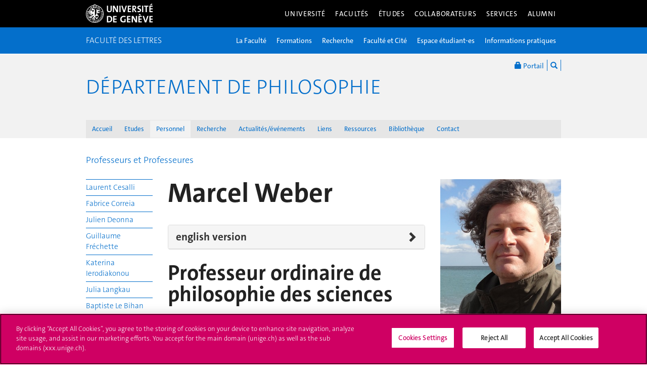

--- FILE ---
content_type: text/html; charset=UTF-8
request_url: https://www.unige.ch/lettres/philo/collaborateurs/professeurs/marcel-weber
body_size: 14349
content:
<!DOCTYPE html>
<html lang="fr" class="no-js">
    <head>
    <meta http-equiv="x-ua-compatible" content="ie=edge">
    <meta name="viewport" content="width=device-width, initial-scale=1.0, minimum-scale=1.0">
    <meta name="robots" content="noimageindex, noarchive" />
    <link rel="schema.dcterms" href="http://purl.org/dc/terms/" />
    <meta name="dcterms.issued" content="2015-03-10T12:56:00Z" />
    <meta name="dcterms.modified" content="2023-06-22T09:04:44Z" />
    <!--[if !IE]>-->
    <link rel="stylesheet" href="https://www.unige.ch/cdn/themes/unige2016/css/styles.min.css">
    <!--<![endif]-->
    <!--[if gte IE 8]>
    <link rel="stylesheet" href="https://www.unige.ch/cdn/themes/unige2016/css/styles-ie.css">
    <![endif]-->
        
    <!-- OneTrust Cookies Consent Notice start for unige.ch -->
    <script src="https://cdn.cookielaw.org/scripttemplates/otSDKStub.js" type="text/javascript" charset="UTF-8" data-domain-script="6e6328bb-32c3-459e-b449-d5a0746df3a2"></script>
    <script type="text/javascript"> function OptanonWrapper() { } </script>
    <!-- OneTrust Cookies Consent Notice end for unige.ch -->
        <script src="https://www.unige.ch/cdn/themes/unige2016/js/vendor/modernizr.min.js"></script>

<title>Marcel Weber - Département de Philosophie - UNIGE</title>

<meta http-equiv="content-type" content="text/html; charset=UTF-8"/>
<link rel="canonical" href="https://www.unige.ch/lettres/philo/collaborateurs/professeurs/marcel-weber">
<script type="text/javascript">
    var CCM_DISPATCHER_FILENAME = "/lettres/philo/index.php";
    var CCM_CID = 270;
    var CCM_EDIT_MODE = false;
    var CCM_ARRANGE_MODE = false;
    var CCM_IMAGE_PATH = "/lettres/philo/concrete/images";
    var CCM_TOOLS_PATH = "/lettres/philo/index.php/tools/required";
    var CCM_APPLICATION_URL = "https://www.unige.ch/lettres/philo";
    var CCM_REL = "/lettres/philo";
    var CCM_ACTIVE_LOCALE = "fr_FR";
</script>

<link rel='stylesheet' type='text/css' href='https://www.unige.ch/cdn/themes/unige2016/css/colors/lettres.css'>
<script type="text/javascript" src="/lettres/philo/concrete/js/jquery.js?ccm_nocache=87ed0f610595108887a39961754d0d5112c740c9"></script>
<link href="/lettres/philo/packages/unige/blocks/unige_expand/view.css?ccm_nocache=96b4dd11b6cb21062232f17f394da2d922a37251" rel="stylesheet" type="text/css" media="all">
    </head>
    <body>
    <div class="ccm-page ccm-page-id-270 page-type-2colonnes page-template-3colonnes">
    <div id="unige-wrapper" class="t-lettres t-institut">
        <!--[if lt IE 9]> 
            <p class="browserupgrade">You are using an <strong>outdated</strong> browser. Please <a href="http://browsehappy.com/">upgrade your browser</a> to improve your experience.</p>
        <![endif]-->
<header class="c-HeaderSite u-fw js-headerSite hidden-print" role="banner">
    <!-- nav secondary -->
    <div class="o-NavSecondary u-fw">
        <div class="o-Layout">
            <div class="o-Grid">
                <nav class="c-NavSecondary hidden-print" role="navigation">
<div class="c-NavSecondary-section c-NavSecondary--universite"><ul class="c-NavSecondary-col"><li class=""><a href="https://www.unige.ch/universite/presentation/" target="_self" class="c-NavSecondary-item">Présentation</a></li><li class=""><a href="https://www.unige.ch/universite/politique-generale/" target="_self" class="c-NavSecondary-item">Politique générale</a></li><li class=""><a href="https://www.unige.ch/universite/enseignement/" target="_self" class="c-NavSecondary-item">Enseignement</a></li><li class=""><a href="https://www.unige.ch/universite/recherche/" target="_self" class="c-NavSecondary-item">Recherche</a></li></ul><ul class="c-NavSecondary-col"><li class=""><a href="https://www.unige.ch/universite/services-la-cite/" target="_self" class="c-NavSecondary-item">Services à la cité</a></li><li class=""><a href="https://www.unige.ch/international/" target="_self" class="c-NavSecondary-item">International</a></li><li class=""><a href="https://www.unige.ch/gouvernance/" target="_self" class="c-NavSecondary-item">Gouvernance et structures de l'Université</a></li><li class=""><a href="https://www.unige.ch/rectorat/" target="_self" class="c-NavSecondary-item">Rectorat</a></li></ul><ul class="c-NavSecondary-col"><li class=""><a href="https://www.unige.ch/universite/reglements/" target="_self" class="c-NavSecondary-item">Textes légaux et règlements</a></li><li class=""><a href="https://www.unige.ch/stat/" target="_self" class="c-NavSecondary-item">Statistiques</a></li><li class=""><a href="https://www.unige.ch/universite/historique/" target="_self" class="c-NavSecondary-item">Historique</a></li><li class=""><a href="https://www.unige.ch/presse/plans" target="_self" class="c-NavSecondary-item">Plan d'accès aux bâtiments</a></li></ul></div><div class="c-NavSecondary-section c-NavSecondary--facultes"><ul class="c-NavSecondary-col"><li class=""><a href="https://www.unige.ch/sciences/" target="_self" class="c-NavSecondary-item">Sciences</a></li><li class=""><a href="https://www.unige.ch/medecine/" target="_self" class="c-NavSecondary-item">Médecine</a></li><li class=""><a href="https://www.unige.ch/lettres/" target="_self" class="c-NavSecondary-item">Lettres</a></li><li class=""><a href="https://www.unige.ch/sciences-societe/" target="_self" class="c-NavSecondary-item">Sciences de la société</a></li></ul><ul class="c-NavSecondary-col"><li class=""><a href="https://www.unige.ch/gsem/" target="_self" class="c-NavSecondary-item">Économie et management</a></li><li class=""><a href="https://www.unige.ch/droit/" target="_self" class="c-NavSecondary-item">Droit</a></li><li class=""><a href="https://www.unige.ch/theologie/" target="_self" class="c-NavSecondary-item">Théologie</a></li><li class=""><a href="https://www.unige.ch/fapse/" target="_self" class="c-NavSecondary-item">Psychologie et sciences de l'éducation</a></li></ul><ul class="c-NavSecondary-col"><li class=""><a href="https://www.unige.ch/fti/" target="_self" class="c-NavSecondary-item">Traduction et interprétation</a></li><li class=""><a href="https://www.unige.ch/facultes/centres/" target="_self" class="c-NavSecondary-item">Centres et instituts</a></li></ul></div><div class="c-NavSecondary-section c-NavSecondary--etudiants"><ul class="c-NavSecondary-col"><li class=""><a href="https://www.unige.ch/admissions/sinscrire/" target="_self" class="c-NavSecondary-item">S'inscrire à l'UNIGE</a></li><li class=""><a href="https://vie-de-campus.unige.ch/demarches-administratives" target="_blank" class="c-NavSecondary-item">Formalités durant les études</a></li><li class=""><a href="https://www.unige.ch/etudiants/vie-etudiante/" target="_self" class="c-NavSecondary-item">Vie de campus</a></li><li class=""><a href="https://www.unige.ch/sea/apprentissage" target="_self" class="c-NavSecondary-item">Réussir ses études</a></li></ul><ul class="c-NavSecondary-col"><li class=""><a href="https://www.unige.ch/etudiants/bachelor/" target="_self" class="c-NavSecondary-item">Bachelor</a></li><li class=""><a href="https://www.unige.ch/etudiants/master/" target="_self" class="c-NavSecondary-item">Master</a></li><li class=""><a href="https://www.unige.ch/doctorat/" target="_self" class="c-NavSecondary-item">Doctorat</a></li><li class=""><a href="https://www.unige.ch/formcont/" target="_self" class="c-NavSecondary-item">Formation continue</a></li></ul><ul class="c-NavSecondary-col"><li class=""><a href="https://www.unige.ch/progcours" target="_self" class="c-NavSecondary-item">Programme des cours</a></li><li class=""><a href="https://www.unige.ch/exchange/propos" target="_self" class="c-NavSecondary-item">Programmes d'échange</a></li><li class=""><a href="https://www.unige.ch/biblio/" target="_self" class="c-NavSecondary-item">Bibliothèque</a></li><li class=""><a href="https://www.unige.ch/steps/" target="_self" class="c-NavSecondary-item">Santé et sécurité</a></li></ul><ul class="c-NavSecondary-col"><li class=""><a href="https://www.unige.ch/help/" target="_self" class="c-NavSecondary-item">Help UNIGE</a></li><li class=""><a href="https://portail.unige.ch/" target="_self" class="c-NavSecondary-item">Portail UNIGE</a></li></ul></div><div class="c-NavSecondary-section c-NavSecondary--collaborateurs"><ul class="c-NavSecondary-col"><li class=""><a href="https://www.unige.ch/collaborateurs/enseignement/" target="_self" class="c-NavSecondary-item">Enseignement</a></li><li class=""><a href="https://www.unige.ch/recherche/" target="_self" class="c-NavSecondary-item">Recherche</a></li><li class=""><a href="https://www.unige.ch/internationalrelations/en/propos/presentation/" target="_self" class="c-NavSecondary-item">Partenariats internationaux</a></li><li class=""><a href="https://www.unige.ch/adm/dirh/" target="_self" class="c-NavSecondary-item">Ressources humaines</a></li></ul><ul class="c-NavSecondary-col"><li class=""><a href="https://catalogue-si.unige.ch" target="_self" class="c-NavSecondary-item">Services numériques</a></li><li class=""><a href="https://www.unige.ch/biblio/" target="_self" class="c-NavSecondary-item">Bibliothèque</a></li><li class=""><a href="https://www.unige.ch/batiment/" target="_self" class="c-NavSecondary-item">Bâtiments et logistique</a></li><li class=""><a href="https://www.unige.ch/rectorat/egalite/" target="_self" class="c-NavSecondary-item">Égalité et diversité</a></li></ul><ul class="c-NavSecondary-col"><li class=""><a href="https://www.unige.ch/collaborateurs/innovation/" target="_self" class="c-NavSecondary-item">Innovation</a></li><li class=""><a href="https://www.unige.ch/collaborateurs/services/" target="_self" class="c-NavSecondary-item">Services</a></li><li class=""><a href="https://www.unige.ch/help/" target="_self" class="c-NavSecondary-item">Help UNIGE</a></li><li class=""><a href="https://www.unige.ch/steps/" target="_self" class="c-NavSecondary-item">Santé et sécurité</a></li></ul><ul class="c-NavSecondary-col"><li class=""><a href="https://www.unige.ch/collaborateurs/nouveaux/" target="_self" class="c-NavSecondary-item">Nouveaux collaborateurs</a></li><li class=""><a href="https://portail.unige.ch" target="_self" class="c-NavSecondary-item">Portail UNIGE</a></li></ul></div><div class="c-NavSecondary-section c-NavSecondary--services"><ul class="c-NavSecondary-col"><li class=""><a href="https://www.unige.ch/cite/" target="_self" class="c-NavSecondary-item">Services à la cité</a></li><li class=""><a href="https://www.unige.ch/medias/" target="_self" class="c-NavSecondary-item">Médias</a></li><li class=""><a href="https://www.unige.ch/public/entreprises/" target="_self" class="c-NavSecondary-item">Entreprises</a></li><li class=""><a href="https://www.unige.ch/presse/plans/" target="_self" class="c-NavSecondary-item">Plans d'accès et réservation de salles</a></li></ul><ul class="c-NavSecondary-col"><li class=""><a href="https://www.unige.ch/biblio/" target="_self" class="c-NavSecondary-item">Bibliothèque</a></li><li class=""><a href="https://archive-ouverte.unige.ch/" target="_self" class="c-NavSecondary-item">Archive ouverte</a></li><li class=""><a href="https://www.unige.ch/communication/" target="_self" class="c-NavSecondary-item">Service de communication</a></li><li class=""><a href="https://unige.ch/-/emplois" target="_self" class="c-NavSecondary-item">Offres d'emploi</a></li></ul><ul class="c-NavSecondary-col"><li class=""><a href="https://www.unige.ch/universite/structures/" target="_self" class="c-NavSecondary-item">Structures UNIGE</a></li><li class=""><a href="https://www.unige.ch/communication/boutiqueunige/" target="_self" class="c-NavSecondary-item">Boutique UNIGE</a></li><li class=""><a href="https://www.unige.ch/help" target="_self" class="c-NavSecondary-item">Help UNIGE</a></li></ul></div></nav>            </div>
        </div>
    </div>
    <!-- nav primary -->
    <div class="o-NavPrimary u-fw">
        <div class="o-Layout">
            <div class="o-Grid o-Navbar">
                <div class="o-Navbar-colTitle">
                    <a href="https://www.unige.ch/" class="c-CorporateLogo">
    <img src="https://www.unige.ch/cdn/themes/unige2016/img/unige-logo.svg" alt="Université de Genève" class="c-CorporateLogo-img">
</a>                </div>
                <div class="o-Navbar-colNav">
                    <nav class="c-NavPrimary hidden-print" role="navigation">
<ul><li class=" has-subnav"><a href="https://www.unige.ch/universite/" target="_self" class="c-NavPrimary-item js-navPrimaryItem" data-toggle="c-NavSecondary--universite">Université</a></li><li class=" has-subnav"><a href="https://www.unige.ch/facultes/" target="_self" class="c-NavPrimary-item js-navPrimaryItem" data-toggle="c-NavSecondary--facultes">Facultés</a></li><li class=" has-subnav"><a href="https://www.unige.ch/etudiants/" target="_self" class="c-NavPrimary-item js-navPrimaryItem" data-toggle="c-NavSecondary--etudiants">Études</a></li><li class=" has-subnav"><a href="https://www.unige.ch/collaborateurs/" target="_self" class="c-NavPrimary-item js-navPrimaryItem" data-toggle="c-NavSecondary--collaborateurs">Collaborateurs</a></li><li class=" has-subnav"><a href="https://www.unige.ch/services/" target="_self" class="c-NavPrimary-item js-navPrimaryItem" data-toggle="c-NavSecondary--services">Services</a></li><li class=""><a href="https://www.unige.ch/alumni/" target="_self" class="c-NavPrimary-item is-last">Alumni</a></li></ul></nav>                    <button type="button" class="c-NavMobile-searchTrigger o-Btn js-navMobileSearchTrigger" title="Chercher"><i class="fa fa-search" aria-hidden="true"></i></button>
                                        <a href="#" class="c-NavMobile-trigger js-navMobileTrigger">
                        <span></span>
                        <span></span>
                        <span></span>
                    </a>
                </div>
            </div>
        </div>
    </div>
</header>
<div class="c-NavMobileSearch js-navMobileSearch js-navMobileModule hidden-print">
    <form action="https://search.unige.ch/" method="get" onsubmit="search_form(this)" id="unige_search">
        <div class="o-Form-search input-group" role="search">
            <input class="form-control" placeholder="Que recherchez-vous ?" name="text" type="search">
            <span class="input-group-addon">
                <button type="submit" aria-label="Lancer la recherche">
                    <span class="glyphicon glyphicon-search"></span>
                </button>
            </span>
        </div>
    </form>
</div><div class="o-LayoutWrapper js-layoutWrapper"><!-- nav tools -->
<div class="o-NavTools hidden-print">
    <div class="o-Layout">
        <div class="o-Grid">
            <nav class="c-NavTools o-Col" role="navigation">
               <ul>
                    <li class="c-NavTools-section">
                        <a href="https://portail.unige.ch/" class="c-NavTools-item" target="_blank" title="Portail UNIGE">
                            <span class="glyphicon glyphicon-lock" aria-hidden="true"></span> Portail                        </a>
                    </li>
                    <li class="c-NavTools-section">
                        <a href="https://search.unige.ch/" class="c-NavTools-item" title="Chercher" target="_blank">
                            <span class="glyphicon glyphicon-search" aria-hidden="true"></span>
                        </a>
                    </li>
                                    </ul>
            </nav>
        </div>
    </div>
</div> 
<header class="c-HeaderFac c-HeaderFac--min u-fw js-headerFacMin">
    <!-- nav tertiary -->
    <div class="o-NavTertiary u-fw">
        <div class="o-Layout">
            <div class="o-Grid">
                <h1 class="c-HeaderFac-title">
                    <a href="https://www.unige.ch/lettres" class="c-HeaderFac-link">Faculté des lettres</a>
                    <a href="https://www.unige.ch/lettres" class="c-HeaderFac-link c-HeaderFac-link--alt">Faculté des lettres</a>
                    <button class="c-NavMobileSecondary-trigger js-navMobileSecondaryTrigger hamburger hamburger--arrowalt-r" type="button" aria-label="Sub-Menu" aria-controls="navigation">
                        <span class="hamburger-box">
                            <span class="hamburger-inner"></span>
                        </span>
                    </button>
                </h1>
                <div class="c-HeaderFac-nav">
                    <nav class="c-NavTertiary" role="navigation">
<ul><li class=" has-subnav"><a href="https://www.unige.ch/lettres/faculte" target="_self" class="c-NavTertiary-item js-navTertiaryItem" data-toggle="c-NavQuaternary--section255">La Facult&eacute;</a></li><li class=" has-subnav"><a href="https://www.unige.ch/lettres/formations" target="_self" class="c-NavTertiary-item js-navTertiaryItem" data-toggle="c-NavQuaternary--section256">Formations</a></li><li class=" has-subnav"><a href="https://www.unige.ch/lettres/recherche" target="_self" class="c-NavTertiary-item js-navTertiaryItem" data-toggle="c-NavQuaternary--section257">Recherche</a></li><li class=" has-subnav"><a href="https://www.unige.ch/lettres/faculte-et-cite" target="_self" class="c-NavTertiary-item js-navTertiaryItem" data-toggle="c-NavQuaternary--section258">Facult&eacute; et Cit&eacute;</a></li><li class=" has-subnav"><a href="https://www.unige.ch/lettres/espace-etudiants" target="_self" class="c-NavTertiary-item js-navTertiaryItem" data-toggle="c-NavQuaternary--section259">Espace &eacute;tudiant-es</a></li><li class=" has-subnav"><a href="https://www.unige.ch/lettres/infos" target="_self" class="c-NavTertiary-item is-last js-navTertiaryItem" data-toggle="c-NavQuaternary--section260">Informations pratiques</a></li></ul>                    </nav>
                </div>
            </div>
        </div>
    </div>
    <!-- nav quaternary -->
    <div class="o-Layout">
        <div class="o-Grid">
            <div class="c-HeaderFac-subNav o-Col">
                <nav class="c-NavQuaternary" role="navigation">
<div class="c-NavQuaternary-section c-NavQuaternary--section255"><ul class="c-NavQuaternary-col"><li class=""><a href="https://www.unige.ch/lettres/faculte/presentation" target="_self" class="c-NavQuaternary-item">Pr&eacute;sentation</a></li><li class=""><a href="https://www.unige.ch/lettres/faculte/structures" target="_self" class="c-NavQuaternary-item">Organisation</a></li><li class=""><a href="https://www.unige.ch/lettres/faculte/administration" target="_self" class="c-NavQuaternary-item">Administration et services</a></li><li class=""><a href="https://www.unige.ch/lettres/faculte/departements" target="_self" class="c-NavQuaternary-item">D&eacute;partements</a></li></ul><ul class="c-NavQuaternary-col"><li class=""><a href="https://www.unige.ch/lettres/faculte/associations" target="_self" class="c-NavQuaternary-item">Associations</a></li><li class=""><a href="https://www.unige.ch/lettres/faculte/calendrier" target="_self" class="c-NavQuaternary-item">Calendrier et horaires</a></li></ul></div><div class="c-NavQuaternary-section c-NavQuaternary--section256"><ul class="c-NavQuaternary-col"><li class=""><a href="https://www.unige.ch/lettres/etudes/formations" target="_self" class="c-NavQuaternary-item">Nos formations</a></li><li class=""><a href="https://www.unige.ch/lettres/etudes/baccalaureat" target="_self" class="c-NavQuaternary-item">Baccalaur&eacute;at / Bachelor</a></li><li class=""><a href="https://www.unige.ch/lettres/etudes/maitrise" target="_self" class="c-NavQuaternary-item">Ma&icirc;trise / Master</a></li><li class=""><a href="https://www.unige.ch/lettres/etudes/doctorat" target="_self" class="c-NavQuaternary-item">Doctorat</a></li></ul><ul class="c-NavQuaternary-col"><li class=""><a href="https://www.unige.ch/lettres/formations/autres-formations" target="_self" class="c-NavQuaternary-item">Autres formations</a></li><li class=""><a href="https://www.unige.ch/lettres/formations/reglements" target="_self" class="c-NavQuaternary-item">R&egrave;glements d&#039;&eacute;tudes - fraudes</a></li><li class=""><a href="https://www.unige.ch/lettres/formations/recommandations-intelligence-artificielle" target="_self" class="c-NavQuaternary-item">Recommandations concernant l&#039;usage de l&#039;IA</a></li><li class=""><a href="https://www.unige.ch/lettres/etudes/plans" target="_self" class="c-NavQuaternary-item">Plans d&#039;&eacute;tudes</a></li></ul><ul class="c-NavQuaternary-col"><li class=""><a href="https://www.unige.ch/lettres/etudes/enseignements" target="_self" class="c-NavQuaternary-item">Programme des cours</a></li><li class=""><a href="https://www.unige.ch/lettres/formations/calendrier" target="_self" class="c-NavQuaternary-item">Calendrier et horaires</a></li><li class=""><a href="https://www.unige.ch/lettres/etudes/disciplines" target="_self" class="c-NavQuaternary-item">Disciplines</a></li></ul></div><div class="c-NavQuaternary-section c-NavQuaternary--section257"><ul class="c-NavQuaternary-col"><li class=""><a href="https://www.unige.ch/lettres/recherche/projets-de-recherche" target="_self" class="c-NavQuaternary-item">Projets de recherche</a></li><li class=""><a href="https://www.unige.ch/lettres/recherche/publications" target="_self" class="c-NavQuaternary-item">Nouveaux livres</a></li><li class=""><a href="https://www.unige.ch/lettres/recherche/collections-et-revues" target="_self" class="c-NavQuaternary-item">Collections et revues</a></li><li class=""><a href="https://www.unige.ch/lettres/recherche/theses-de-doctorat" target="_self" class="c-NavQuaternary-item">Th&egrave;ses de doctorat</a></li></ul><ul class="c-NavQuaternary-col"><li class=""><a href="https://www.unige.ch/lettres/recherche/publications-archive-ouverte" target="_self" class="c-NavQuaternary-item">Publications (Archive ouverte)</a></li><li class=""><a href="https://www.unige.ch/lettres/recherche/soutienrecherche" target="_self" class="c-NavQuaternary-item">Soutien &agrave; la recherche et aux doctorant-es</a></li><li class=""><a href="https://formulaire.unige.ch/outils/limesurveyfac/lettres/index.php/422747?lang=fr" target="_blank" class="c-NavQuaternary-item">Valorisation de la recherche - formulaire</a></li></ul></div><div class="c-NavQuaternary-section c-NavQuaternary--section258"><ul class="c-NavQuaternary-col"><li class=""><a href="https://www.unige.ch/lettres/faculte-et-cite/cours-publics" target="_self" class="c-NavQuaternary-item">Cours publics</a></li><li class=""><a href="https://www.unige.ch/lettres/actu-coll-conf/lecons-inaugurales" target="_self" class="c-NavQuaternary-item">Le&ccedil;ons inaugurales / d&#039;adieu</a></li><li class=""><a href="https://www.unige.ch/lettres/faculte-et-cite/expositions" target="_self" class="c-NavQuaternary-item">Expositions</a></li><li class=""><a href="https://www.unige.ch/lettres/faculte-et-cite/revue-de-presse" target="_self" class="c-NavQuaternary-item">Revue de presse</a></li></ul><ul class="c-NavQuaternary-col"><li class=""><a href="https://avisdexperts.ch/fr/recherche?f[0]=institutions_facultes%3A4033" target="_blank" class="c-NavQuaternary-item">Avis d&#039;experts (RTS)</a></li><li class=""><a href="https://www.unige.ch/lettres/faculte-et-cite/podcasts" target="_self" class="c-NavQuaternary-item">Podcasts</a></li><li class=""><a href="https://www.unige.ch/lettres/faculte-et-cite/ateliers-theatre-ecriture" target="_self" class="c-NavQuaternary-item">Ateliers de th&eacute;&acirc;tre et d&#039;&eacute;criture</a></li></ul></div><div class="c-NavQuaternary-section c-NavQuaternary--section259"><ul class="c-NavQuaternary-col"><li class=""><a href="https://www.unige.ch/lettres/espace-etudiants/inscription" target="_self" class="c-NavQuaternary-item">Admissions</a></li><li class=""><a href="https://www.unige.ch/lettres/espace-etudiants/commenceretudes" target="_self" class="c-NavQuaternary-item">FAQ - Bien commencer ses &eacute;tudes</a></li><li class=""><a href="https://www.unige.ch/lettres/espace-etudiants/iel" target="_self" class="c-NavQuaternary-item">Inscription aux cours et aux examens</a></li><li class=""><a href="https://www.unige.ch/lettres/espace-etudiants/documents" target="_self" class="c-NavQuaternary-item">Documents &agrave; t&eacute;l&eacute;charger</a></li></ul><ul class="c-NavQuaternary-col"><li class=""><a href="https://www.unige.ch/lettres/espace-etudiants/mobilite" target="_self" class="c-NavQuaternary-item">Mobilit&eacute;</a></li><li class=""><a href="https://www.unige.ch/lettres/espace-etudiants/informatique" target="_self" class="c-NavQuaternary-item">Informatique</a></li><li class=""><a href="https://www.unige.ch/lettres/espace-etudiants/prixetbourses" target="_self" class="c-NavQuaternary-item">Prix et bourses</a></li><li class=""><a href="https://www.unige.ch/lettres/espace-etudiants/associations" target="_self" class="c-NavQuaternary-item">Associations</a></li></ul><ul class="c-NavQuaternary-col"><li class=""><a href="https://vie-de-campus.unige.ch/" target="_blank" class="c-NavQuaternary-item">Vie de campus</a></li></ul></div><div class="c-NavQuaternary-section c-NavQuaternary--section260"><ul class="c-NavQuaternary-col"><li class=""><a href="https://www.unige.ch/lettres/infos/contact" target="_self" class="c-NavQuaternary-item">Contacts</a></li><li class=""><a href="https://www.unige.ch/lettres/infos/lieu" target="_self" class="c-NavQuaternary-item">O&ugrave; nous trouver ?</a></li><li class=""><a href="https://www.unige.ch/lettres/infos/calendrier" target="_self" class="c-NavQuaternary-item">Calendrier et horaires</a></li><li class=""><a href="https://jobs.unige.ch/www/wd_portal.search_results?p_web_site_id=1&p_category_id=1&p_show_results=Y&p_form_type=CHECKBOX&p1=51&p1_val=32&p2=46&p_text=" target="_blank" class="c-NavQuaternary-item">Offres d&#039;emploi</a></li></ul><ul class="c-NavQuaternary-col"><li class=""><a href="https://www.unige.ch/biblio/fr/infos/sites/bastions/" target="_blank" class="c-NavQuaternary-item">Biblioth&egrave;que</a></li><li class=""><a href="https://formulaire.unige.ch/outils/limesurveyfac/lettres/index.php/survey/index/sid/334726/newtest/Y/lang/fr" target="_blank" class="c-NavQuaternary-item">Demande de r&eacute;servation de salle</a></li><li class=""><a href="https://www.unige.ch/lettres/programme-des-cours" target="_self" class="c-NavQuaternary-item">Avis d&#039;enseignement</a></li></ul></div>                </nav>
            </div>
        </div>
    </div>
</header>
<header class="c-HeaderFac c-HeaderFac--institut u-fw js-headerFac hidden-print" role="banner">
    <!-- nav tertiary -->
    <div class="o-NavTertiary u-fw">
        <div class="o-Layout">
            <div class="o-Grid">
                <h1 class="c-HeaderFac-title o-Grid">
                    <a href="https://www.unige.ch/lettres/" class="c-NavMobileSecondary-homeLink btn btn-primary" data-toggle="tooltip" data-placement="bottom" title="Site parent"><span>Site parent</span></a>
                    <a href="https://www.unige.ch/lettres/philo" class="c-HeaderFac-link">Département de Philosophie </a>
                    <a href="https://www.unige.ch/lettres/philo" class="c-HeaderFac-link c-HeaderFac-link--alt">Département de Philosophie</a>
                    <button class="c-NavMobileTertiary-trigger js-navMobileTertiaryTrigger hamburger hamburger--arrowalt-r" type="button" aria-label="Sub-Menu" aria-controls="navigation">
                        <span class="hamburger-box">
                            <span class="hamburger-inner"></span>
                        </span>
                    </button>
                </h1>
                <div class="c-HeaderFac-nav">
                    <nav class="c-NavTertiary hidden-print" role="navigation">
<ul><li class=""><a href="https://www.unige.ch/lettres/philo/accueil" target="_self" class="c-NavTertiary-item">Accueil</a></li><li class=" has-subnav"><a href="https://www.unige.ch/lettres/philo/etudes" target="_self" class="c-NavTertiary-item js-navTertiaryItem" data-toggle="c-NavQuaternary--section231">Etudes</a></li><li class=" is-active has-subnav"><a href="https://www.unige.ch/lettres/philo/collaborateurs" target="_self" class="c-NavTertiary-item js-navTertiaryItem" data-toggle="c-NavQuaternary--section229">Personnel</a></li><li class=" has-subnav"><a href="https://www.unige.ch/lettres/philo/recherche" target="_self" class="c-NavTertiary-item js-navTertiaryItem" data-toggle="c-NavQuaternary--section230">Recherche</a></li><li class=" has-subnav"><a href="https://www.unige.ch/lettres/philo/actualites" target="_self" class="c-NavTertiary-item js-navTertiaryItem" data-toggle="c-NavQuaternary--section492">Actualit&eacute;s/&eacute;v&eacute;nements</a></li><li class=" has-subnav"><a href="https://www.unige.ch/lettres/philo/varia" target="_self" class="c-NavTertiary-item js-navTertiaryItem" data-toggle="c-NavQuaternary--section232">Liens</a></li><li class=" has-subnav"><a href="https://www.unige.ch/lettres/philo/ressources" target="_self" class="c-NavTertiary-item js-navTertiaryItem" data-toggle="c-NavQuaternary--section245">Ressources</a></li><li class=""><a href="https://www.unige.ch/biblio/fr/disciplines/philosophie/" target="_blank" class="c-NavTertiary-item">Biblioth&egrave;que</a></li><li class=""><a href="https://www.unige.ch/lettres/philo/contact" target="_self" class="c-NavTertiary-item is-last">Contact</a></li></ul></nav>                </div>
            </div>
        </div>
    </div>
    <!-- nav quaternary -->
    <div class="o-Layout">
        <div class="o-Grid">
            <div class="c-HeaderFac-subNav o-Col">
                <nav class="c-NavQuaternary hidden-print" role="navigation">
<div class="c-NavQuaternary-section c-NavQuaternary--section231"><ul class="c-NavQuaternary-col"><li class=""><a href="https://www.unige.ch/lettres/philo/etudes/ba" target="_self" class="c-NavQuaternary-item">Bachelor (BA)</a></li><li class=""><a href="https://www.unige.ch/lettres/philo/etudes/ma" target="_self" class="c-NavQuaternary-item">Master (MA)</a></li><li class=""><a href="https://www.unige.ch/lettres/philo/etudes/notre-departement" target="_self" class="c-NavQuaternary-item">Notre d&eacute;partement</a></li><li class=""><a href="https://www.unige.ch/lettres/philo/etudes/pourquoi-etudier-la-philosophie" target="_self" class="c-NavQuaternary-item">Pourquoi &eacute;tudier la philosophie ? Pourquoi chez nous ?</a></li></ul><ul class="c-NavQuaternary-col"><li class=""><a href="https://www.unige.ch/lettres/philo/etudes/annonces-etudes" target="_self" class="c-NavQuaternary-item">Nouveaux &eacute;tudiants</a></li><li class=""><a href="https://www.unige.ch/lettres/philo/etudes/erasmus" target="_self" class="c-NavQuaternary-item">Mobilit&eacute;</a></li><li class=""><a href="https://www.unige.ch/lettres/fr/espace-etudiants" target="_blank" class="c-NavQuaternary-item">Espace &eacute;tudiants</a></li><li class=""><a href="https://www.unige.ch/lettres/philo/etudes/commission-mixte" target="_self" class="c-NavQuaternary-item">Commission mixte</a></li></ul><ul class="c-NavQuaternary-col"><li class=""><a href="https://www.unige.ch/lettres/philo/etudes/archives-etudes" target="_self" class="c-NavQuaternary-item">Archives &eacute;tudes</a></li></ul></div><div class="c-NavQuaternary-section c-NavQuaternary--section229 is-active"><ul class="c-NavQuaternary-col"><li class="is-active"><a href="https://www.unige.ch/lettres/philo/collaborateurs/professeurs" target="_self" class="c-NavQuaternary-item">Professeurs et Professeures</a></li><li class=""><a href="https://www.unige.ch/lettres/philo/collaborateurs/professeurs-honoraires" target="_self" class="c-NavQuaternary-item">Professeurs et Professeures honoraires</a></li><li class=""><a href="https://www.unige.ch/lettres/philo/collaborateurs/charges-de-cours" target="_self" class="c-NavQuaternary-item">Charg&eacute;s et Charg&eacute;es de cours et d&#039;enseignement</a></li><li class=""><a href="https://www.unige.ch/lettres/philo/collaborateurs/assistants" target="_self" class="c-NavQuaternary-item">Assistant-es</a></li></ul><ul class="c-NavQuaternary-col"><li class=""><a href="https://www.unige.ch/lettres/philo/collaborateurs/postdocs" target="_self" class="c-NavQuaternary-item">Research Fellows</a></li><li class=""><a href="https://www.unige.ch/lettres/philo/collaborateurs/post-doctorants" target="_self" class="c-NavQuaternary-item">Post-doctorant-es</a></li><li class=""><a href="https://www.unige.ch/lettres/philo/collaborateurs/doctorants" target="_self" class="c-NavQuaternary-item">Doctorant-es</a></li><li class=""><a href="https://www.unige.ch/lettres/philo/collaborateurs/equipe-administrative" target="_self" class="c-NavQuaternary-item">Equipe administrative</a></li></ul></div><div class="c-NavQuaternary-section c-NavQuaternary--section230"><ul class="c-NavQuaternary-col"><li class=""><a href="https://onlinelibrary.wiley.com/journal/17468361" target="_blank" class="c-NavQuaternary-item">dialectica</a></li><li class=""><a href="https://www.unige.ch/lettres/philo/recherche/amphi" target="_self" class="c-NavQuaternary-item">AMPhi</a></li><li class=""><a href="https://www.unige.ch/lettres/philo/recherche/filling-gap-medieval-aristotelian-logic-1240-1360-ugot" target="_self" class="c-NavQuaternary-item">Filling the Gap: Medieval Aristotelian Logic 1240-1360 (SRC)</a></li><li class=""><a href="https://www.unige.ch/lettres/philo/recherche/inbegriff" target="_self" class="c-NavQuaternary-item">Inbegriff</a></li></ul><ul class="c-NavQuaternary-col"><li class=""><a href="https://www.unige.ch/lettres/philo/recherche/biological-interest-group" target="_self" class="c-NavQuaternary-item">Biological Interest Group</a></li><li class=""><a href="https://eidoscentre.org/" target="_blank" class="c-NavQuaternary-item">eidos</a></li><li class=""><a href="https://genevasymmetrygroup.wordpress.com/" target="_blank" class="c-NavQuaternary-item">Symmetry Group</a></li><li class=""><a href="https://spaceqg.com/" target="_blank" class="c-NavQuaternary-item">Space, Time and Causation in Quantum Gravity</a></li></ul><ul class="c-NavQuaternary-col"><li class=""><a href="https://www.unige.ch/lettres/philo/recherche/thumos" target="_self" class="c-NavQuaternary-item">Thumos</a></li><li class=""><a href="https://www.unige.ch/cisa/" target="_blank" class="c-NavQuaternary-item">Sciences affectives (CISA)</a></li><li class=""><a href="https://www.unige.ch/medecine/ieh2/fr/" target="_blank" class="c-NavQuaternary-item">Institut de bio&eacute;thique</a></li><li class=""><a href="https://www.unige.ch/lettres/philo/application/files/4217/5913/5905/ProjetsDeRechercheSurFonds.pdf" target="_blank" class="c-NavQuaternary-item">Projets sur fonds</a></li></ul><ul class="c-NavQuaternary-col"><li class=""><a href="https://www.unige.ch/lettres/philo/recherche/archives-groupes-de-recherche" target="_self" class="c-NavQuaternary-item">Archives Groupes de Recherche</a></li></ul></div><div class="c-NavQuaternary-section c-NavQuaternary--section492"><ul class="c-NavQuaternary-col"><li class=""><a href="https://www.unige.ch/lettres/philo/actualites/upcoming-events" target="_self" class="c-NavQuaternary-item">Upcoming Events</a></li><li class=""><a href="https://www.unige.ch/lettres/philo/actualites/regular-events" target="_self" class="c-NavQuaternary-item">Regular Events</a></li><li class=""><a href="https://www.unige.ch/lettres/philo/actualites/highlights" target="_self" class="c-NavQuaternary-item">Highlights</a></li><li class=""><a href="https://www.unige.ch/lettres/philo/actualites/job-offers-postes-pourvoir" target="_self" class="c-NavQuaternary-item">Job Offers</a></li></ul><ul class="c-NavQuaternary-col"><li class=""><a href="https://www.unige.ch/lettres/philo/actualites/past-events" target="_self" class="c-NavQuaternary-item">Events Archive</a></li></ul></div><div class="c-NavQuaternary-section c-NavQuaternary--section232"><ul class="c-NavQuaternary-col"><li class=""><a href="https://phileasunige.wordpress.com/" target="_blank" class="c-NavQuaternary-item">Phileas (L&#039;Association des &eacute;tudiants)</a></li><li class=""><a href="https://www.unige.ch/lettres/philo/varia/philosophie-ch" target="_self" class="c-NavQuaternary-item">philosophie.ch</a></li><li class=""><a href="https://www.unige.ch/lettres/philo/varia/rts-philosophie" target="_self" class="c-NavQuaternary-item">RTS philosophie</a></li><li class=""><a href="https://www.unige.ch/lettres/philo/varia/easp" target="_self" class="c-NavQuaternary-item">ESAP (European Society for Analytic Philosophy)</a></li></ul><ul class="c-NavQuaternary-col"><li class=""><a href="https://www.unige.ch/lettres/philo/varia/groupe-genevois-de-philosophie" target="_self" class="c-NavQuaternary-item">Groupe Genevois de Philosophie</a></li></ul></div><div class="c-NavQuaternary-section c-NavQuaternary--section245"><ul class="c-NavQuaternary-col"><li class=""><a href="https://www.unige.ch/lettres/philo/ressources/infos-pratiques" target="_self" class="c-NavQuaternary-item">Infos pratiques</a></li><li class=""><a href="https://www.unige.ch/lettres/philo/ressources/bibliotheque-du-departement" target="_self" class="c-NavQuaternary-item">Biblioth&egrave;que du d&eacute;partement</a></li><li class=""><a href="https://www.unige.ch/lettres/philo/ressources/liens-utiles" target="_self" class="c-NavQuaternary-item">Liens utiles</a></li><li class=""><a href="https://www.unige.ch/lettres/philo/ressources/dialectica" target="_self" class="c-NavQuaternary-item">dialectica</a></li></ul></div></nav>            </div>
        </div>
    </div>
</header>
    <main class="o-Layout o-Layout--main o-Layout--three js-mainWrapper">
        <div class="o-Grid">
            <div class="o-Col">
<div><a href="https://www.unige.ch/lettres/philo/collaborateurs/professeurs">Professeurs et Professeures</a></div>                <div class="o-Grid o-Grid--main">
                    <aside class="o-Col--1of6 hidden-print">
<nav class="c-NavQuinary js-navQuinary hidden-print" role="navigation">
<h4 class="c-NavQuinary-navHeader">Navigation</h4><ul><li class="c-NavQuinary-section"><a href="https://www.unige.ch/lettres/philo/collaborateurs/professeurs/laurent-cesalli" target="_self" class="c-NavQuinary-item">Laurent Cesalli</a></li><li class="c-NavQuinary-section"><a href="https://www.unige.ch/lettres/philo/collaborateurs/professeurs/fabrice-correia" target="_self" class="c-NavQuinary-item">Fabrice Correia</a></li><li class="c-NavQuinary-section"><a href="https://www.unige.ch/lettres/philo/collaborateurs/professeurs/julien-deonna" target="_self" class="c-NavQuinary-item">Julien Deonna</a></li><li class="c-NavQuinary-section"><a href="https://www.unige.ch/lettres/philo/collaborateurs/professeurs/guillaume-frechette" target="_self" class="c-NavQuinary-item">Guillaume Fr&eacute;chette</a></li><li class="c-NavQuinary-section"><a href="https://www.unige.ch/lettres/philo/collaborateurs/professeurs/katerina-ierodiakonou" target="_self" class="c-NavQuinary-item">Katerina Ierodiakonou</a></li><li class="c-NavQuinary-section"><a href="https://www.unige.ch/lettres/philo/collaborateurs/professeurs/julia-langkau" target="_self" class="c-NavQuinary-item">Julia Langkau</a></li><li class="c-NavQuinary-section"><a href="https://www.unige.ch/lettres/philo/collaborateurs/professeurs/baptiste-le-bihan" target="_self" class="c-NavQuinary-item">Baptiste Le Bihan</a></li><li class="c-NavQuinary-section"><a href="https://www.unige.ch/lettres/philo/collaborateurs/professeurs/samuel-meister" target="_self" class="c-NavQuinary-item">Samuel Meister</a></li><li class="c-NavQuinary-section"><a href="https://www.unige.ch/lettres/philo/collaborateurs/professeurs/giovanni-merlo" target="_self" class="c-NavQuinary-item">Giovanni Merlo</a></li><li class="c-NavQuinary-section"><a href="https://www.unige.ch/lettres/philo/collaborateurs/professeurs/roberta-padlina" target="_self" class="c-NavQuinary-item">Roberta Padlina</a></li><li class="c-NavQuinary-section"><a href="https://www.unige.ch/lettres/philo/collaborateurs/professeurs/fabrice-teroni" target="_self" class="c-NavQuinary-item">Fabrice Teroni</a></li><li class="c-NavQuinary-section is-active is-open is-active"><a href="https://www.unige.ch/lettres/philo/collaborateurs/professeurs/marcel-weber" target="_self" class="c-NavQuinary-item">Marcel Weber</a></li><li class="c-NavQuinary-section"><a href="https://www.unige.ch/lettres/philo/collaborateurs/professeurs/christian-wuthrich" target="_self" class="c-NavQuinary-item">Christian W&uuml;thrich</a></li><li class="c-NavQuinary-section"><a href="https://www.unige.ch/lettres/philo/collaborateurs/professeurs/christine-clavien" target="_self" class="c-NavQuinary-item">Christine Clavien</a></li></ul></nav>                    </aside>
                    <article class="o-Col--5of6">
                        <div class="o-Grid">
                            <section class="o-Col--2of3 unige-toc-content">
<h1 class="o-Title--h1 u-mt0">Marcel Weber</h1>

    <div class="unige-expand">
    <div class="panel panel-default">
        <div class="panel-heading">
            <h3 class="panel-title">
                <a class="accordion-toggle collapsed" data-toggle="collapse" href="#panel-1774" aria-expanded="false">
                    english version                </a>
            </h3>
        </div>
        <div id="panel-1774" class="panel-collapse collapse">
            <div class="panel-body">
                <h2>Full professor in philosophy of science</h2>

<p>Marcel Weber&rsquo;s research is focused on the philosophy of the life sciences and general philosophy of science. In his teaching, he covers also general epistemology and modern philosophy, especially Kant.</p>

<p>Having studied molecular biology and philosophy at the Universities of Basel and Konstanz, Marcel Weber obtained a Ph.D&nbsp;. in philosophy from the University of Konstanz (1996) and the degree of <em>Habilitation</em> from the Leibniz University Hannover (2002). Before his appointment at Geneva (2011), he has been Swiss National Science Foundation Professor at the University of Basel and Full Professor at the University of Konstanz. He has held visiting appointments at the Minnesota Center for Philosophy of Science, the Max Planck-Institute for the History of Science in Berlin, the Humboldt-University Berlin, the University of Zurich and the University of California, Irvine. Marcel Weber is a member of the German National Academy of Sciences Leopoldina and of the Academia&nbsp;Europaea.</p>

<p><a href="https://www.unige.ch/lettres/philo/download_file/view/1372/270">Download CV (.pdf) here</a>.</p>

<h2>Monographs</h2>

<ul>
	<li>Weber, Marcel (2022) <em>Philosophy of Developmental Biology</em> (Elements in Philosophy of Biology, eds. Grant Ramsey and Michael Ruse). Cambridge: Cambridge University Press. <em><a href="https://www.cambridge.org/core/elements/philosophy-of-developmental-biology/1FF8C95E7729594AAE863E2B29B16DF6">Open access</a></em>.</li>
	<li>Knell, Sebastian und Weber, Marcel (2009) :&nbsp;<em><a href="https://books.google.ch/books?id=DA0FudMqzVwC&amp;printsec=frontcover&amp;dq=marcel+weber+menschliches+leben&amp;hl=fr&amp;sa=X&amp;ved=0ahUKEwjcqsOwju3JAhUBFw8KHXvfALoQ6AEIHTAA#v=onepage&amp;q=marcel%20weber%20menschliches%20leben&amp;f=false">Menschliches Leben</a></em>&nbsp;(Grundthemen Philosophie, Hrsg. D. Birnbacher, P. Stekeler-Weithofer und H. Tetens). 222 pages.</li>
	<li>Weber, Marcel (2005):&nbsp;<em><a href="http://www.cambridge.org/catalogue/catalogue.asp?isbn=9780521143448">Philosophy of Experimental Biology</a></em>&nbsp;Cambridge Studies in Philosophy and Biology, ed. M. Ruse), Cambridge / New York: Cambridge University Press, 376 pages.&nbsp;<a href="http://www.cambridge.org/gb/knowledge/isbn/item4027211/?site_locale=en_GB">Now available in paperback</a>.</li>
	<li>Weber, Marcel (1998):&nbsp;<em>Die Architektur der Synthese: Entstehung und Philosophie der modernen Evolutionstheorie</em>&nbsp;(Quellen und Studien zur Philosophie, Band 45, Hrsg. J. Mittelstra&szlig;, G. Patzig und W. Wieland). Berlin: Walter de Gruyter, 325 pages.</li>
</ul>

<h2>Edited books</h2>

<ul>
	<li>Maria Carla Galavotti, Dennis Dieks, Wenceslao J. Gonzalez, Stephan Hartmann, Thomas Uebel and Marcel Weber (2014), New Directions in the Philosophy of Science. Berlin: Springer</li>
	<li>Dennis Dieks, Wenceslao J. Gonzalez, Stephan Hartmann, Michael St&ouml;ltzner and Marcel Weber (2012),&nbsp;<a href="http://www.springer.com/philosophy/epistemology+and+philosophy+of+science/book/978-94-007-3029-8">Probabilities, Laws and Structures</a>. Berlin: Springer</li>
	<li>Dennis Dieks, Wenceslao J. Gonz&aacute;lez, Stephan Hartmann, Thomas Uebel and Marcel Weber (2011),&nbsp;<a href="http://www.springer.com/philosophy/epistemology+and+philosophy+of+science/book/978-94-007-1179-2">Explanation, Prediction and Confirmation</a>. Berlin: Springer</li>
	<li>Hans-Bernhard Schmid, Daniel Sirtes and Marcel Weber (2011),&nbsp;<a href="http://ontosverlag.de/index.php?page=shop.product_details&amp;category_id=7&amp;flypage=flypage.tpl&amp;product_id=330&amp;option=com_virtuemart&amp;Itemid=1">Collective Epistemology</a>&nbsp;(Epistemic Studies, ed. by M. Esfeld, S. Hartmann and A. Newen). Frankfurt am Main: Ontos</li>
	<li>Friedrich Stadler, Dennis Dieks, Wenceslao J. Gonz&aacute;lez, Stephan Hartmann, Thomas Uebel and Marcel Weber (2010),&nbsp;<a href="http://www.springer.com/philosophy/book/978-90-481-9114-7">The Present Situation in the Philosophy of Science</a>. Berlin: Springer</li>
	<li>Knell, Sebastian and Marcel Weber (2009), L&auml;nger leben? Philosophische und biowissenschaftliche Perspektiven. Frankfurt (Main): Suhrkamp</li>
	<li>Weber, Marcel and Paul Hoyningen-Huene (2001), Ethische Probleme in den Biowissenschaften (Philosophische Impulse, Band 1, Hrsg. F. M&uuml;hlh&ouml;lzer und W. Spohn). Heidelberg: Synchron, 211 pp.</li>
</ul>

<h2>Articles</h2>

<p>Link:&nbsp;<a href="http://unige.academia.edu/MarcelWeber/Papers">Academia</a></p>

<p>ORCID : <a href="https://orcid.org/0000-0003-2142-5043">https://orcid.org/0000-0003-2142-5043</a></p>

<h2>Research Projects and Collaborations</h2>

<ul>
	<li>Institute of Genetics and Genomics of Geneva&nbsp;<a href="http://www.ige3.unige.ch/">iGE3</a>.</li>
	<li><a href="https://www.unige.ch/lettres/philo/index.php/dashboard/system/api" title="Biological Interest Group">lgBig</a> &ndash; lake geneva Biological interest group.</li>
	<li><a href="http://biological-practice-to-metaphysics.org"><em>From Biological Practice to Scientific Metaphysics</em></a>.</li>
	<li><a href="https://groundingproject.wordpress.com/"><em>sinergia</em>: Grounding &ndash; Metaphysics, Science, and Logic</a>.</li>
	<li>Interdisciplinary research group &quot;<a href="http://www.counterfactuals.uni-konstanz.de/">What if? On the Meaning, Epistemology and Scientific Relevance of Counterfactual Claims and Thought Experiments</a>&quot;, University of Konstanz.</li>
	<li>DACH project&nbsp;<a href="http://p3.snf.ch/Project-160866">Inferentialism, Bayesianism and Scientific Explanation</a>.</li>
</ul>
            </div>
        </div>
    </div>
</div>



    <h2>Professeur ordinaire de philosophie des sciences</h2>

<p>Les recherches de Marcel Weber portent principalement sur la philosophie des sciences de la vie et la philosophie des sciences en g&eacute;n&eacute;ral. De plus, il enseigne l&rsquo;&eacute;pist&eacute;mologie g&eacute;n&eacute;rale et la philosophie moderne, en particulier Kant<span style="color: #666666; font-family: Helvetica; font-size: 13px;">.</span></p>

<p>Apr&egrave;s ses &eacute;tudes en biologie mol&eacute;culaire et en philosophie aux universit&eacute;s de B&acirc;le et de Constance, Marcel Weber a fait son doctorat en philosophie &agrave; Constance en 1996 et son habilitation &agrave; la Leibniz-Universit&auml;t &agrave; Hanovre &agrave; 2002. Ensuite, il &eacute;tait professeur boursier FNS &agrave; l&rsquo;Universit&eacute; de B&acirc;le et professeur ordinaire &agrave; l&rsquo;Universit&eacute; de Constance. De plus, il &eacute;tait post-doctorant au Minnesota Center for Philosophy of Science et au Max Planck-Institut f&uuml;r Wissenschaftsgeschichte &agrave; Berlin et professeur invit&eacute; &agrave; la Humboldt-Universit&auml;t &agrave; Berlin, &agrave; l&rsquo;Universit&eacute; de Zurich et &agrave; l&rsquo;Universit&eacute; de la Californie &agrave; Irvine. Marcel Weber est membre de l&rsquo;Acad&eacute;mie nationale allemande des sciences Leopoldina <span style="font-size:11.0pt"><span style="font-family:&quot;Calibri&quot;,sans-serif">et </span></span>de l&#39;Academia Europaea.</p>

<p>&nbsp;</p>

<p>T&eacute;l&eacute;chargez&nbsp;un&nbsp;<a href="https://www.unige.ch/lettres/philo/download_file/view/1372/270"><span class="file ext-pdf">cv complet (.pdf) ici</span></a>.</p>

<h2>Monographies</h2>

<ul>
	<li>Weber, Marcel (2022) <em>Philosophy of Developmental Biology</em> (Elements in Philosophy of Biology, eds. Grant Ramsey and Michael Ruse). Cambridge: Cambridge University Press. <em><a href="https://www.cambridge.org/core/elements/philosophy-of-developmental-biology/1FF8C95E7729594AAE863E2B29B16DF6">Open access</a></em>.</li>
	<li>Knell, Sebastian und Weber, Marcel (2009) :&nbsp;<em><a href="https://books.google.ch/books?id=DA0FudMqzVwC&amp;printsec=frontcover&amp;dq=marcel+weber+menschliches+leben&amp;hl=fr&amp;sa=X&amp;ved=0ahUKEwjcqsOwju3JAhUBFw8KHXvfALoQ6AEIHTAA#v=onepage&amp;q=marcel%20weber%20menschliches%20leben&amp;f=false">Menschliches Leben</a></em>&nbsp;(Grundthemen Philosophie, Hrsg. D. Birnbacher, P. Stekeler-Weithofer und H. Tetens). 222 pages.</li>
	<li>Weber, Marcel (2005):&nbsp;<em><a href="http://www.cambridge.org/catalogue/catalogue.asp?isbn=9780521143448">Philosophy of Experimental Biology</a></em>&nbsp;Cambridge Studies in Philosophy and Biology, ed. M. Ruse), Cambridge / New York: Cambridge University Press, 376 pages.&nbsp;<a href="http://www.cambridge.org/gb/knowledge/isbn/item4027211/?site_locale=en_GB">Now available in paperback</a>.</li>
	<li>Weber, Marcel (1998):&nbsp;<em>Die Architektur der Synthese: Entstehung und Philosophie der modernen Evolutionstheorie</em>&nbsp;(Quellen und Studien zur Philosophie, Band 45, Hrsg. J. Mittelstra&szlig;, G. Patzig und W. Wieland). Berlin: Walter de Gruyter, 325 pages.</li>
</ul>

<h2>Editions</h2>

<ul>
	<li>Maria Carla Galavotti, Dennis Dieks, Wenceslao J. Gonzalez, Stephan Hartmann, Thomas Uebel and Marcel Weber (2014), New Directions in the Philosophy of Science. Berlin: Springer</li>
	<li>Dennis Dieks, Wenceslao J. Gonzalez, Stephan Hartmann, Michael St&ouml;ltzner and Marcel Weber (2012), <a href="http://www.springer.com/philosophy/epistemology+and+philosophy+of+science/book/978-94-007-3029-8">Probabilities, Laws and Structures</a>. Berlin: Springer</li>
	<li>Dennis Dieks, Wenceslao J. Gonz&aacute;lez, Stephan Hartmann, Thomas Uebel and Marcel Weber (2011), <a href="http://www.springer.com/philosophy/epistemology+and+philosophy+of+science/book/978-94-007-1179-2">Explanation, Prediction and Confirmation</a>. Berlin: Springer</li>
	<li>Hans-Bernhard Schmid, Daniel Sirtes and Marcel Weber (2011), <a href="http://ontosverlag.de/index.php?page=shop.product_details&amp;category_id=7&amp;flypage=flypage.tpl&amp;product_id=330&amp;option=com_virtuemart&amp;Itemid=1">Collective Epistemology</a> (Epistemic Studies, ed. by M. Esfeld, S. Hartmann and A. Newen). Frankfurt am Main: Ontos</li>
	<li>Friedrich Stadler, Dennis Dieks, Wenceslao J. Gonz&aacute;lez, Stephan Hartmann, Thomas Uebel and Marcel Weber (2010), <a href="http://www.springer.com/philosophy/book/978-90-481-9114-7">The Present Situation in the Philosophy of Science</a>. Berlin: Springer</li>
	<li>Knell, Sebastian and Marcel Weber (2009), L&auml;nger leben? Philosophische und biowissenschaftliche Perspektiven. Frankfurt (Main): Suhrkamp</li>
	<li>Weber, Marcel and Paul Hoyningen-Huene (2001), Ethische Probleme in den Biowissenschaften (Philosophische Impulse, Band 1, Hrsg. F. M&uuml;hlh&ouml;lzer und W. Spohn). Heidelberg: Synchron, 211 pp.</li>
</ul>

<h2>Articles</h2>

<p>Lien: <a href="http://unige.academia.edu/MarcelWeber/Papers">Academia</a></p>

<p>ORCID : <a href="https://orcid.org/0000-0003-2142-5043">https://orcid.org/0000-0003-2142-5043</a></p>

<h2>Projets de recherche et Collaborations</h2>

<ul>
	<li><a href="https://evolvinglanguage.ch/de/startseite/">NCCR Evolving Language</a></li>
	<li><a class="file ext-pdf" href="https://www.unige.ch/lettres/philo/index.php/download_file/view/1216/181/" title="Project summary Infections WEB.pdf">Philosophy of Infectious Disease Epidemiology: Modeling, Values, and Policy Advice</a></li>
	<li>Institute of Genetics and Genomics of Geneva&nbsp;<a href="http://www.ige3.unige.ch/">iGE3</a>.</li>
	<li><a href="https://www.unige.ch/lettres/philo/recherche/biological-interest-group" title="Biological Interest Group">lgBig</a> &ndash; lake geneva Biological interest group</li>
	<li><a href="http://biological-practice-to-metaphysics.org"><em>From Biological Practice to Scientific Metaphysics</em></a>.</li>
	<li><a href="https://groundingproject.wordpress.com/"><em>sinergia</em> : Grounding &ndash; Metaphysics, Science, and Logic</a>.</li>
	<li>Groupe Interdisciplinaire de recherche &quot;<a href="http://cms.uni-konstanz.de/what-if/">What if? On the Meaning, Epistemology and Scientific Relevance of Counterfactual Claims and Thought Experiments</a>&quot;, Universit&eacute; de Constance.</li>
	<li>DACH&nbsp;<a href="http://p3.snf.ch/Project-160866">Inferentialism, Bayesianism and Scientific Explanation</a>.</li>
</ul>

                            </section>
                            <aside class="o-Col--1of3">


    <img src="/lettres/philo/application/files/9814/2710/1297/weber_pic.jpg" alt="" width="300" height="418" class="ccm-image-block img-responsive bID-94">


    <p>&nbsp;</p>

<p>D&eacute;partement de Philosophie<br />
Universit&eacute; de Gen&egrave;ve<br />
5, rue de Candolle<br />
CH-1211 Gen&egrave;ve 4</p>

<p>2, rue de Candolle (adresse physique)<br />
T&eacute;l.: +41 22 379 70 50 (secr&eacute;tariat)<br />
Email:&nbsp;<a class="obfuscated-link" href="#MAIL:&#109;&#97;&#114;&#99;&#101;&#108;&#46;&#119;&#101;&#98;&#101;&#114;&#40;&#97;&#116;&#41;&#117;&#110;&#105;&#103;&#101;&#46;&#99;&#104;"><span style="text-decoration: underline;"><span class="obfuscated-link-text">&#77;&#97;&#114;&#99;&#101;&#108;&#46;&#87;&#101;&#98;&#101;&#114;&#40;&#97;&#116;&#41;&#117;&#110;&#105;&#103;&#101;&#46;&#99;&#104;</span></span></a><br />
Heures de r&eacute;ception: prendre rendez-vous par e-mail.<br />
Bureau au 4&egrave;me &eacute;tage: 406</p>

                            </aside>
                        </div>
                    </article>
                </div>
            </div>
        </div>	
    </main>

<div class="o-FooterSite js-footerSite hidden-print">
    <!-- Partners -->
    <div class="c-FooterPartners u-fw">
        <div class="o-Layout">
            <div class="c-FooterPartners-section o-Grid">
                            </div>
        </div>
    </div>
    <!-- Main Site Footer -->
<footer class="c-Footer c-Footer--site u-fw hidden-print" role="contentinfo">
    <div class="o-Layout">
        <div class="o-Grid">
    <nav class="c-Footer-section"><h4 class="c-Footer-title">Université de Genève</h4>
<ul><li><span class="c-Footer-item">24 rue du Général-Dufour<br/>1211 Genève 4<br/>T. +41 (0)22 379 71 11<br/>F. +41 (0)22 379 11 34</span></li><li><a class="c-Footer-item" href="https://www.unige.ch/contact/" target="_self">Contact</a></li><li><a class="c-Footer-item" href="https://www.unige.ch/batiment/accessibilite" target="_self">Plans d'accès aux bâtiments</a></li><li><a class="c-Footer-item" href="https://www.unige.ch/gouvernance/structures/" target="_self">L'UNIGE de A à Z</a></li><li><a class="c-Footer-item" href="https://www.unige.ch/cookies/" target="_self">Politique et configuration des cookies</a></li></ul></nav><nav class="c-Footer-section"><h4 class="c-Footer-title">S'inscrire à l'UNIGE</h4>
<ul><li><a class="c-Footer-item" href="https://www.unige.ch/immatriculations/" target="_self">Immatriculations</a></li><li><a class="c-Footer-item" href="https://www.unige.ch/formalites/" target="_self">Formalités durant les études</a></li><li><a class="c-Footer-item" href="https://admissions.unige.ch/kayako/index.php?/Tickets/Submit" target="_self">Poser une question</a></li></ul></nav><nav class="c-Footer-section"><h4 class="c-Footer-title">L'UNIGE vous informe</h4>
<ul><li><a class="c-Footer-item" href="https://www.unige.ch/mobile/" target="_self">UNIGE Mobile</a></li><li><a class="c-Footer-item" href="https://www.unige.ch/medias/" target="_self">Médias</a></li><li><a class="c-Footer-item" href="https://unige.ch/-/emplois" target="_self">Offres d'emploi</a></li><li><a class="c-Footer-item" href="https://www.unige.ch/biblio/" target="_self">Bibliothèque</a></li><li><a class="c-Footer-item" href="https://www.unige.ch/calendrier" target="_self">Calendrier académique</a></li></ul></nav><nav class="c-Footer-section"><h4 class="c-Footer-title">Médias sociaux UNIGE</h4>
<ul><li><a class="c-Footer-item c-Footer-item--icon" href="https://www.facebook.com/unigeneve" target="_blank" title="Facebook"><i class="o-Icon o-Icon--square fa fa-facebook"></i></a></li><li><a class="c-Footer-item c-Footer-item--icon" href="https://twitter.com/UNIGEnews" target="_blank" title="X / Twitter"><i class="o-Icon o-Icon--square fa fa-brands fa-x-twitter"></i></a></li><li><a class="c-Footer-item c-Footer-item--icon" href="https://www.linkedin.com/company/university-of-geneva" target="_blank" title="LinkedIn"><i class="o-Icon o-Icon--square fa fa-linkedin"></i></a></li><li><a class="c-Footer-item c-Footer-item--icon" href="https://www.youtube.com/channel/UCLVD78-qZV06ULrJ6eKJIiQ" target="_blank" title="YouTube"><i class="o-Icon o-Icon--square fa fa-youtube"></i></a></li><li><a class="c-Footer-item c-Footer-item--icon" href="https://instagram.com/unigeneve/" target="_blank" title="Instagram"><i class="o-Icon o-Icon--square fa fa-instagram"></i></a></li><li><a class="c-Footer-item c-Footer-item--icon" href="https://www.unige.ch/rss/" target="_self" title="Flux RSS"><i class="o-Icon o-Icon--square fa fa-rss"></i></a></li><li><a class="c-Footer-item c-Footer-item--icon" href="https://www.coursera.org/unige" target="_blank" title="Coursera"><i class="o-Icon o-Icon--square o-Icon--coursera"></i></a></li><li><a class="c-Footer-item c-Footer-item--icon" href="https://www.unige.ch/mobile/" target="_self" title="UNIGE Mobile"><i class="o-Icon o-Icon--square fa fa-mobile-phone"></i></a></li></ul></nav><nav class="c-Footer-section">
<div id="HTMLBlock3784" class="HTMLBlock">
<style type="text/css">
.unige-footer-img {
  margin-top: 15px;
  opacity: 60%;
}
@media (max-width: 739px) {
  .unige-footer-img {
     width: 40%;
  }
}
</style>
<h4 class="c-Footer-title">Accréditation</h4>
<p><img class="unige-footer-img" src="https://www.unige.ch/files/4416/5210/1573/SAR-Label_Institutionen_22-29_EN.png" alt="Accréditation" width="399" height="176" /></p></div></nav>        </div>
    </div>
</footer>
</div>

<div class="hidden-print">
    <a href="#" class="unige-topnav" title="top">
        <i class="o-Icon fa fa-chevron-up"></i>
    </a>
</div>

<!-- Main Modal for many content: search / login / etc.  -->
<!-- Fullscreen Modal -->
<div class="o-Modal o-Modal--fullscreen modal fade" id="js-modalMain--fullscreen" tabindex="-1" role="dialog" aria-labelledby="myModalDynamicTitle">
    <div class="modal-dialog" role="document">
        <div class="modal-content">
            <div class="o-Modal-banner">
                <a href="https://www.unige.ch/" class="c-CorporateLogo">
    <img src="https://www.unige.ch/cdn/themes/unige2016/img/unige-logo.svg" alt="Université de Genève" class="c-CorporateLogo-img">
</a>            </div>
            <div class="o-Modal-content js-modalGetContent">
                <!-- ajax content here -->
            </div>
        </div>
    </div>
</div>

<!-- Normal Modal -->
<div class="o-Modal modal fade" id="js-modalMain" tabindex="-1" role="dialog" aria-labelledby="myModalDynamicTitle">
    <div class="modal-dialog" role="document">
        <div class="modal-content">
            <div class="o-Modal-content js-modalGetContent">
                <!-- ajax content here -->
            </div>
        </div>
    </div>
</div>
</div> <!-- ./ o-Layout-wrapper -->

<nav id="c-NavMobilePrimary" class="c-NavMobile js-navMobilePrimary" role="navigation">
<ul class="c-NavMobile-level1"><li class="c-NavMobile-item"><span>Université</span><ul class="c-NavMobile-level2"><li class="c-NavMobile-item"><a href="https://www.unige.ch/universite/presentation/" target="_self">Présentation</a></li><li class="c-NavMobile-item"><a href="https://www.unige.ch/universite/politique-generale/" target="_self">Politique générale</a></li><li class="c-NavMobile-item"><a href="https://www.unige.ch/universite/enseignement/" target="_self">Enseignement</a></li><li class="c-NavMobile-item"><a href="https://www.unige.ch/universite/recherche/" target="_self">Recherche</a></li><li class="c-NavMobile-item"><a href="https://www.unige.ch/universite/services-la-cite/" target="_self">Services à la cité</a></li><li class="c-NavMobile-item"><a href="https://www.unige.ch/international/" target="_self">International</a></li><li class="c-NavMobile-item"><a href="https://www.unige.ch/gouvernance/" target="_self">Gouvernance et structures de l'Université</a></li><li class="c-NavMobile-item"><a href="https://www.unige.ch/rectorat/" target="_self">Rectorat</a></li><li class="c-NavMobile-item"><a href="https://www.unige.ch/universite/reglements/" target="_self">Textes légaux et règlements</a></li><li class="c-NavMobile-item"><a href="https://www.unige.ch/stat/" target="_self">Statistiques</a></li><li class="c-NavMobile-item"><a href="https://www.unige.ch/universite/historique/" target="_self">Historique</a></li><li class="c-NavMobile-item"><a href="https://www.unige.ch/presse/plans" target="_self">Plan d'accès aux bâtiments</a></li></ul></li><li class="c-NavMobile-item"><span>Facultés</span><ul class="c-NavMobile-level2"><li class="c-NavMobile-item"><a href="https://www.unige.ch/sciences/" target="_self">Sciences</a></li><li class="c-NavMobile-item"><a href="https://www.unige.ch/medecine/" target="_self">Médecine</a></li><li class="c-NavMobile-item"><a href="https://www.unige.ch/lettres/" target="_self">Lettres</a></li><li class="c-NavMobile-item"><a href="https://www.unige.ch/sciences-societe/" target="_self">Sciences de la société</a></li><li class="c-NavMobile-item"><a href="https://www.unige.ch/gsem/" target="_self">Économie et management</a></li><li class="c-NavMobile-item"><a href="https://www.unige.ch/droit/" target="_self">Droit</a></li><li class="c-NavMobile-item"><a href="https://www.unige.ch/theologie/" target="_self">Théologie</a></li><li class="c-NavMobile-item"><a href="https://www.unige.ch/fapse/" target="_self">Psychologie et sciences de l'éducation</a></li><li class="c-NavMobile-item"><a href="https://www.unige.ch/fti/" target="_self">Traduction et interprétation</a></li><li class="c-NavMobile-item"><a href="https://www.unige.ch/facultes/centres/" target="_self">Centres et instituts</a></li></ul></li><li class="c-NavMobile-item"><span>Études</span><ul class="c-NavMobile-level2"><li class="c-NavMobile-item"><a href="https://www.unige.ch/admissions/sinscrire/" target="_self">S'inscrire à l'UNIGE</a></li><li class="c-NavMobile-item"><a href="https://vie-de-campus.unige.ch/demarches-administratives" target="_blank">Formalités durant les études</a></li><li class="c-NavMobile-item"><a href="https://www.unige.ch/etudiants/vie-etudiante/" target="_self">Vie de campus</a></li><li class="c-NavMobile-item"><a href="https://www.unige.ch/sea/apprentissage" target="_self">Réussir ses études</a></li><li class="c-NavMobile-item"><a href="https://www.unige.ch/etudiants/bachelor/" target="_self">Bachelor</a></li><li class="c-NavMobile-item"><a href="https://www.unige.ch/etudiants/master/" target="_self">Master</a></li><li class="c-NavMobile-item"><a href="https://www.unige.ch/doctorat/" target="_self">Doctorat</a></li><li class="c-NavMobile-item"><a href="https://www.unige.ch/formcont/" target="_self">Formation continue</a></li><li class="c-NavMobile-item"><a href="https://www.unige.ch/progcours" target="_self">Programme des cours</a></li><li class="c-NavMobile-item"><a href="https://www.unige.ch/exchange/propos" target="_self">Programmes d'échange</a></li><li class="c-NavMobile-item"><a href="https://www.unige.ch/biblio/" target="_self">Bibliothèque</a></li><li class="c-NavMobile-item"><a href="https://www.unige.ch/steps/" target="_self">Santé et sécurité</a></li><li class="c-NavMobile-item"><a href="https://www.unige.ch/help/" target="_self">Help UNIGE</a></li><li class="c-NavMobile-item"><a href="https://portail.unige.ch/" target="_self">Portail UNIGE</a></li></ul></li><li class="c-NavMobile-item"><span>Collaborateurs</span><ul class="c-NavMobile-level2"><li class="c-NavMobile-item"><a href="https://www.unige.ch/collaborateurs/enseignement/" target="_self">Enseignement</a></li><li class="c-NavMobile-item"><a href="https://www.unige.ch/recherche/" target="_self">Recherche</a></li><li class="c-NavMobile-item"><a href="https://www.unige.ch/internationalrelations/en/propos/presentation/" target="_self">Partenariats internationaux</a></li><li class="c-NavMobile-item"><a href="https://www.unige.ch/adm/dirh/" target="_self">Ressources humaines</a></li><li class="c-NavMobile-item"><a href="https://catalogue-si.unige.ch" target="_self">Services numériques</a></li><li class="c-NavMobile-item"><a href="https://www.unige.ch/biblio/" target="_self">Bibliothèque</a></li><li class="c-NavMobile-item"><a href="https://www.unige.ch/batiment/" target="_self">Bâtiments et logistique</a></li><li class="c-NavMobile-item"><a href="https://www.unige.ch/rectorat/egalite/" target="_self">Égalité et diversité</a></li><li class="c-NavMobile-item"><a href="https://www.unige.ch/collaborateurs/innovation/" target="_self">Innovation</a></li><li class="c-NavMobile-item"><a href="https://www.unige.ch/collaborateurs/services/" target="_self">Services</a></li><li class="c-NavMobile-item"><a href="https://www.unige.ch/help/" target="_self">Help UNIGE</a></li><li class="c-NavMobile-item"><a href="https://www.unige.ch/steps/" target="_self">Santé et sécurité</a></li><li class="c-NavMobile-item"><a href="https://www.unige.ch/collaborateurs/nouveaux/" target="_self">Nouveaux collaborateurs</a></li><li class="c-NavMobile-item"><a href="https://portail.unige.ch" target="_self">Portail UNIGE</a></li></ul></li><li class="c-NavMobile-item"><span>Services</span><ul class="c-NavMobile-level2"><li class="c-NavMobile-item"><a href="https://www.unige.ch/cite/" target="_self">Services à la cité</a></li><li class="c-NavMobile-item"><a href="https://www.unige.ch/medias/" target="_self">Médias</a></li><li class="c-NavMobile-item"><a href="https://www.unige.ch/public/entreprises/" target="_self">Entreprises</a></li><li class="c-NavMobile-item"><a href="https://www.unige.ch/presse/plans/" target="_self">Plans d'accès et réservation de salles</a></li><li class="c-NavMobile-item"><a href="https://www.unige.ch/biblio/" target="_self">Bibliothèque</a></li><li class="c-NavMobile-item"><a href="https://archive-ouverte.unige.ch/" target="_self">Archive ouverte</a></li><li class="c-NavMobile-item"><a href="https://www.unige.ch/communication/" target="_self">Service de communication</a></li><li class="c-NavMobile-item"><a href="https://unige.ch/-/emplois" target="_self">Offres d'emploi</a></li><li class="c-NavMobile-item"><a href="https://www.unige.ch/universite/structures/" target="_self">Structures UNIGE</a></li><li class="c-NavMobile-item"><a href="https://www.unige.ch/communication/boutiqueunige/" target="_self">Boutique UNIGE</a></li><li class="c-NavMobile-item"><a href="https://www.unige.ch/help" target="_self">Help UNIGE</a></li></ul></li><li class="c-NavMobile-item"><a href="https://www.unige.ch/alumni/" target="_self">Alumni</a></li></ul></nav>
<nav id="c-NavMobileSecondary" class="c-NavMobileSecondary js-navMobileSecondary"></nav><nav id="c-NavMobileTertiary" class="c-NavMobileTertiary js-navMobileTertiary hidden-print">
<ul class="c-NavMobileTertiary-level1"><li class="c-NavMobileTertiary-item"><a href="https://www.unige.ch/lettres/philo/accueil" target="_self">Accueil</a></li><li class="c-NavMobileTertiary-item"><span>Etudes</span><ul class="c-NavMobileTertiary-level2"><li class="c-NavMobileTertiary-item"><a href="https://www.unige.ch/lettres/philo/etudes/ba" target="_self">Bachelor (BA)</a></li><li class="c-NavMobileTertiary-item"><a href="https://www.unige.ch/lettres/philo/etudes/ma" target="_self">Master (MA)</a></li><li class="c-NavMobileTertiary-item"><a href="https://www.unige.ch/lettres/philo/etudes/notre-departement" target="_self">Notre d&eacute;partement</a></li><li class="c-NavMobileTertiary-item"><a href="https://www.unige.ch/lettres/philo/etudes/pourquoi-etudier-la-philosophie" target="_self">Pourquoi &eacute;tudier la philosophie ? Pourquoi chez nous ?</a></li><li class="c-NavMobileTertiary-item"><a href="https://www.unige.ch/lettres/philo/etudes/annonces-etudes" target="_self">Nouveaux &eacute;tudiants</a></li><li class="c-NavMobileTertiary-item"><a href="https://www.unige.ch/lettres/philo/etudes/erasmus" target="_self">Mobilit&eacute;</a></li><li class="c-NavMobileTertiary-item"><a href="https://www.unige.ch/lettres/fr/espace-etudiants" target="_blank">Espace &eacute;tudiants</a></li><li class="c-NavMobileTertiary-item"><a href="https://www.unige.ch/lettres/philo/etudes/commission-mixte" target="_self">Commission mixte</a></li><li class="c-NavMobileTertiary-item"><a href="https://www.unige.ch/lettres/philo/etudes/archives-etudes" target="_self">Archives &eacute;tudes</a></li></ul></li><li class="c-NavMobileTertiary-item is-active"><span>Personnel</span><ul class="c-NavMobileTertiary-level2"><li class="c-NavMobileTertiary-item is-active"><a href="https://www.unige.ch/lettres/philo/collaborateurs/professeurs" target="_self">Professeurs et Professeures</a></li><li class="c-NavMobileTertiary-item"><a href="https://www.unige.ch/lettres/philo/collaborateurs/professeurs-honoraires" target="_self">Professeurs et Professeures honoraires</a></li><li class="c-NavMobileTertiary-item"><a href="https://www.unige.ch/lettres/philo/collaborateurs/charges-de-cours" target="_self">Charg&eacute;s et Charg&eacute;es de cours et d&#039;enseignement</a></li><li class="c-NavMobileTertiary-item"><a href="https://www.unige.ch/lettres/philo/collaborateurs/assistants" target="_self">Assistant-es</a></li><li class="c-NavMobileTertiary-item"><a href="https://www.unige.ch/lettres/philo/collaborateurs/postdocs" target="_self">Research Fellows</a></li><li class="c-NavMobileTertiary-item"><a href="https://www.unige.ch/lettres/philo/collaborateurs/post-doctorants" target="_self">Post-doctorant-es</a></li><li class="c-NavMobileTertiary-item"><a href="https://www.unige.ch/lettres/philo/collaborateurs/doctorants" target="_self">Doctorant-es</a></li><li class="c-NavMobileTertiary-item"><a href="https://www.unige.ch/lettres/philo/collaborateurs/equipe-administrative" target="_self">Equipe administrative</a></li></ul></li><li class="c-NavMobileTertiary-item"><span>Recherche</span><ul class="c-NavMobileTertiary-level2"><li class="c-NavMobileTertiary-item"><a href="https://onlinelibrary.wiley.com/journal/17468361" target="_blank">dialectica</a></li><li class="c-NavMobileTertiary-item"><a href="https://www.unige.ch/lettres/philo/recherche/amphi" target="_self">AMPhi</a></li><li class="c-NavMobileTertiary-item"><a href="https://www.unige.ch/lettres/philo/recherche/filling-gap-medieval-aristotelian-logic-1240-1360-ugot" target="_self">Filling the Gap: Medieval Aristotelian Logic 1240-1360 (SRC)</a></li><li class="c-NavMobileTertiary-item"><a href="https://www.unige.ch/lettres/philo/recherche/inbegriff" target="_self">Inbegriff</a></li><li class="c-NavMobileTertiary-item"><a href="https://www.unige.ch/lettres/philo/recherche/biological-interest-group" target="_self">Biological Interest Group</a></li><li class="c-NavMobileTertiary-item"><a href="https://eidoscentre.org/" target="_blank">eidos</a></li><li class="c-NavMobileTertiary-item"><a href="https://genevasymmetrygroup.wordpress.com/" target="_blank">Symmetry Group</a></li><li class="c-NavMobileTertiary-item"><a href="https://spaceqg.com/" target="_blank">Space, Time and Causation in Quantum Gravity</a></li><li class="c-NavMobileTertiary-item"><a href="https://www.unige.ch/lettres/philo/recherche/thumos" target="_self">Thumos</a></li><li class="c-NavMobileTertiary-item"><a href="https://www.unige.ch/cisa/" target="_blank">Sciences affectives (CISA)</a></li><li class="c-NavMobileTertiary-item"><a href="https://www.unige.ch/medecine/ieh2/fr/" target="_blank">Institut de bio&eacute;thique</a></li><li class="c-NavMobileTertiary-item"><a href="https://www.unige.ch/lettres/philo/application/files/4217/5913/5905/ProjetsDeRechercheSurFonds.pdf" target="_blank">Projets sur fonds</a></li><li class="c-NavMobileTertiary-item"><a href="https://www.unige.ch/lettres/philo/recherche/archives-groupes-de-recherche" target="_self">Archives Groupes de Recherche</a></li></ul></li><li class="c-NavMobileTertiary-item"><span>Actualit&eacute;s/&eacute;v&eacute;nements</span><ul class="c-NavMobileTertiary-level2"><li class="c-NavMobileTertiary-item"><a href="https://www.unige.ch/lettres/philo/actualites/upcoming-events" target="_self">Upcoming Events</a></li><li class="c-NavMobileTertiary-item"><a href="https://www.unige.ch/lettres/philo/actualites/regular-events" target="_self">Regular Events</a></li><li class="c-NavMobileTertiary-item"><a href="https://www.unige.ch/lettres/philo/actualites/highlights" target="_self">Highlights</a></li><li class="c-NavMobileTertiary-item"><a href="https://www.unige.ch/lettres/philo/actualites/job-offers-postes-pourvoir" target="_self">Job Offers</a></li><li class="c-NavMobileTertiary-item"><a href="https://www.unige.ch/lettres/philo/actualites/past-events" target="_self">Events Archive</a></li></ul></li><li class="c-NavMobileTertiary-item"><span>Liens</span><ul class="c-NavMobileTertiary-level2"><li class="c-NavMobileTertiary-item"><a href="https://phileasunige.wordpress.com/" target="_blank">Phileas (L&#039;Association des &eacute;tudiants)</a></li><li class="c-NavMobileTertiary-item"><a href="https://www.unige.ch/lettres/philo/varia/philosophie-ch" target="_self">philosophie.ch</a></li><li class="c-NavMobileTertiary-item"><a href="https://www.unige.ch/lettres/philo/varia/rts-philosophie" target="_self">RTS philosophie</a></li><li class="c-NavMobileTertiary-item"><a href="https://www.unige.ch/lettres/philo/varia/easp" target="_self">ESAP (European Society for Analytic Philosophy)</a></li><li class="c-NavMobileTertiary-item"><a href="https://www.unige.ch/lettres/philo/varia/groupe-genevois-de-philosophie" target="_self">Groupe Genevois de Philosophie</a></li></ul></li><li class="c-NavMobileTertiary-item"><span>Ressources</span><ul class="c-NavMobileTertiary-level2"><li class="c-NavMobileTertiary-item"><a href="https://www.unige.ch/lettres/philo/ressources/infos-pratiques" target="_self">Infos pratiques</a></li><li class="c-NavMobileTertiary-item"><a href="https://www.unige.ch/lettres/philo/ressources/bibliotheque-du-departement" target="_self">Biblioth&egrave;que du d&eacute;partement</a></li><li class="c-NavMobileTertiary-item"><a href="https://www.unige.ch/lettres/philo/ressources/liens-utiles" target="_self">Liens utiles</a></li><li class="c-NavMobileTertiary-item"><a href="https://www.unige.ch/lettres/philo/ressources/dialectica" target="_self">dialectica</a></li></ul></li><li class="c-NavMobileTertiary-item"><a href="https://www.unige.ch/biblio/fr/disciplines/philosophie/" target="_blank">Biblioth&egrave;que</a></li><li class="c-NavMobileTertiary-item"><a href="https://www.unige.ch/lettres/philo/contact" target="_self">Contact</a></li></ul></nav>
<!-- Main js -->
<script src="https://www.unige.ch/cdn/themes/unige2016/js/scripts.min.js"></script>
<script src="https://www.unige.ch/cdn/themes/unige2016/js/top.js"></script>
    </div> <!-- /unige-wrapper -->
    </div> <!-- /pageWrapperClass -->
<!-- Matomo -->
<script>
  var _paq = window._paq = window._paq || [];
  /* tracker methods like "setCustomDimension" should be called before "trackPageView" */
  _paq.push(['trackPageView']);
  _paq.push(['enableLinkTracking']);
  (function() {
    var u="https://matomo-com-unige.ch/";
    _paq.push(['setTrackerUrl', u+'matomo.php']);
    _paq.push(['setSiteId', '68']);
    var d=document, g=d.createElement('script'), s=d.getElementsByTagName('script')[0];
    g.async=true; g.src=u+'matomo.js'; s.parentNode.insertBefore(g,s);
  })();
</script>
<!-- End Matomo Code --><script type="text/javascript" src="/lettres/philo/packages/automatic_email_obfuscator/js/email_deobfuscator_html.js?ccm_nocache=5aaed697b3fad4ecdec14f559e1734e7534031e7"></script>
<script type="text/javascript" src="/lettres/philo/concrete/blocks/image/view.js?ccm_nocache=87ed0f610595108887a39961754d0d5112c740c9"></script>
    </body>
</html>
